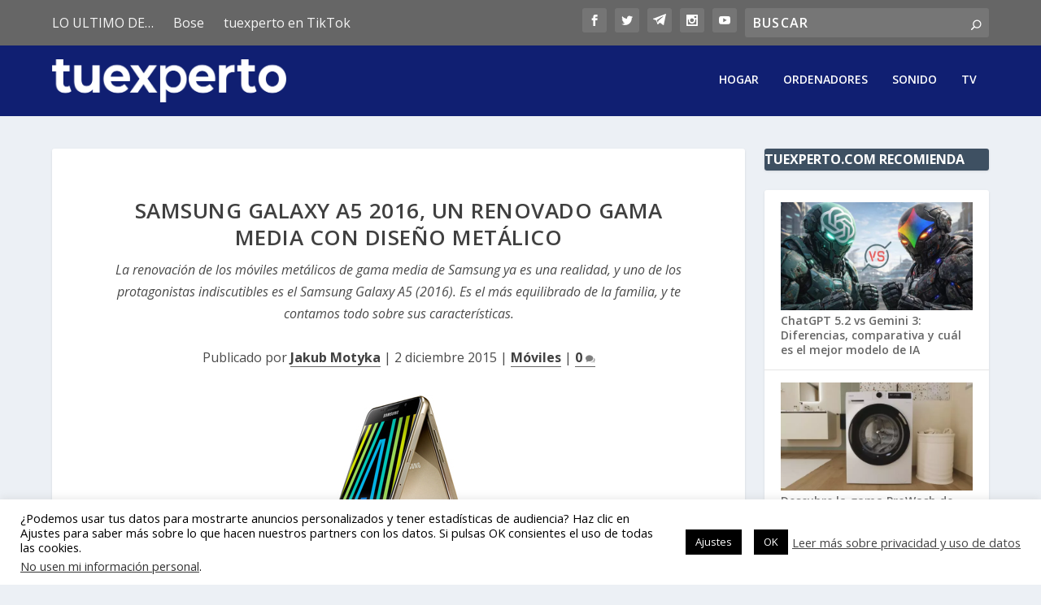

--- FILE ---
content_type: text/html; charset=utf-8
request_url: https://www.google.com/recaptcha/api2/aframe
body_size: 269
content:
<!DOCTYPE HTML><html><head><meta http-equiv="content-type" content="text/html; charset=UTF-8"></head><body><script nonce="kRAc9vkWHI7VHwc1MonzQw">/** Anti-fraud and anti-abuse applications only. See google.com/recaptcha */ try{var clients={'sodar':'https://pagead2.googlesyndication.com/pagead/sodar?'};window.addEventListener("message",function(a){try{if(a.source===window.parent){var b=JSON.parse(a.data);var c=clients[b['id']];if(c){var d=document.createElement('img');d.src=c+b['params']+'&rc='+(localStorage.getItem("rc::a")?sessionStorage.getItem("rc::b"):"");window.document.body.appendChild(d);sessionStorage.setItem("rc::e",parseInt(sessionStorage.getItem("rc::e")||0)+1);localStorage.setItem("rc::h",'1769368293558');}}}catch(b){}});window.parent.postMessage("_grecaptcha_ready", "*");}catch(b){}</script></body></html>